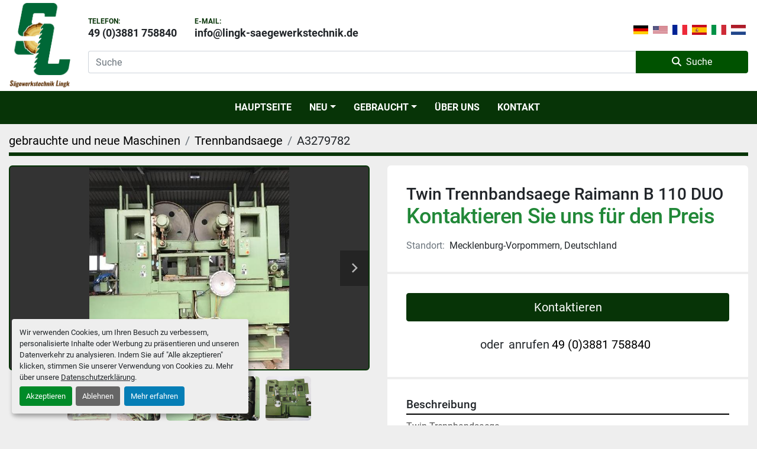

--- FILE ---
content_type: text/html; charset=utf-8
request_url: https://www.lingk-saegewerkstechnik.de/angebote/3652291-gebraucht-twin-trennbandsaege-raimann-b-110-duo
body_size: 6892
content:
<!DOCTYPE html><html id="mh" lang="de"><head><title>Gebraucht Twin Trennbandsaege Raimann B 110 DUO zum Verkauf in Mecklenburg-Vorpommern, Deutschland</title><meta content="Gebraucht Twin Trennbandsaege Raimann B 110 DUO zum Verkauf in Mecklenburg-Vorpommern, Deutschland" property="title" /><meta content="text/html; charset=UTF-8" http-equiv="Content-Type" /><meta content="width=device-width, initial-scale=1.0" name="viewport" /><meta content="Twin Trennbandsaege Raimann B110 Duo Rollendurchmesser 1100mm Yreqfg Rollenbreite 100mm Vorschub 0-40m/min. Maschinentyp: Twin Trennbandsaege." name="description" /><meta content="wss://system.machinio.com/cable" name="cable-url" /><meta content="Twin Trennbandsaege Raimann B110 Duo Rollendurchmesser 1100mm Yreqfg Rollenbreite 100mm Vorschub 0-40m/min. Maschinentyp: Twin Trennbandsaege." property="og:description" /><meta content="Gebraucht Twin Trennbandsaege Raimann B 110 DUO zum Verkauf in Mecklenburg-Vorpommern, Deutschland" property="og:title" /><meta content="website" property="og:type" /><meta content="summary_large_image" property="twitter:card" /><meta content="Gebraucht Twin Trennbandsaege Raimann B 110 DUO zum Verkauf in Mecklenburg-Vorpommern, Deutschland" property="twitter:title" /><meta content="Twin Trennbandsaege Raimann B110 Duo Rollendurchmesser 1100mm Yreqfg Rollenbreite 100mm Vorschub 0-40m/min. Maschinentyp: Twin Trennbandsaege." property="twitter:description" /><meta content="https://i.machineryhost.com/c8862fc1a32725712838863fb1a260b9/5aa0513e613fb73842b39b6d95d2349e/large-used-twin-trennbandsaege-raimann-b-110-duo.jpg" property="twitter:image" /><link href="https://i.machineryhost.com" rel="preconnect" /><link href="https://i.system.machinio.com" rel="preconnect" /><link href="https://s3.amazonaws.com" rel="preconnect" /><meta content="https://i.machineryhost.com/c8862fc1a32725712838863fb1a260b9/5aa0513e613fb73842b39b6d95d2349e/large-used-twin-trennbandsaege-raimann-b-110-duo.jpg" property="og:image" /><link rel="stylesheet" href="/styles/custom-d44ded63adce6e087356903bcdc888a1.css" media="all" /><link rel="stylesheet" href="/packs/css/918-ca3a6288.css" media="all" />
<link rel="stylesheet" href="/packs/css/application-5f9e7bfe.css" media="all" /><style>.site-header.manery .external-links{display:none !important}.site-footer.senior .footer-nav{font-size:13px}
</style><link href="https://www.lingk-saegewerkstechnik.de/angebote/3652291-gebraucht-twin-trennbandsaege-raimann-b-110-duo" rel="canonical" /><meta content="https://www.lingk-saegewerkstechnik.de/angebote/3652291-gebraucht-twin-trennbandsaege-raimann-b-110-duo" property="og:url" /><link rel="icon" type="image/x-icon" href="https://f.machineryhost.com/c8862fc1a32725712838863fb1a260b9/59b72b9f1d66b5839147b9525e6be65f/favicon.png" /><link rel="apple-touch-icon" type="image/png" href="https://f.machineryhost.com/c8862fc1a32725712838863fb1a260b9/59b72b9f1d66b5839147b9525e6be65f/favicon.png" /><script id="json-ld" type="application/ld+json">{"@context":"https://schema.org/","@type":"Product","name":"Twin Trennbandsaege Raimann B 110 DUO","description":"Twin Trennbandsaege Raimann B110 Duo Rollendurchmesser 1100mm Yreqfg Rollenbreite 100mm Vorschub 0-40m/min Maschinentyp: Twin Trennbandsaege","productID":3652291,"category":"Trennbandsaege","offers":{"@type":"Offer","url":"https://www.lingk-saegewerkstechnik.de/angebote/3652291-gebraucht-twin-trennbandsaege-raimann-b-110-duo","itemCondition":"https://schema.org/UsedCondition","availability":"http://schema.org/InStock","seller":"Sägewerkstechnik Lingk"},"brand":{"@type":"Brand","name":"Raimann"},"model":"B 110 DUO","sku":"A3279782","image":["https://i.machineryhost.com/c8862fc1a32725712838863fb1a260b9/5aa0513e613fb73842b39b6d95d2349e/large-used-twin-trennbandsaege-raimann-b-110-duo.jpg","https://i.machineryhost.com/c8862fc1a32725712838863fb1a260b9/db9b7dffc74cd51ef4c1766a8c12aa65/large-used-twin-trennbandsaege-raimann-b-110-duo.jpg","https://i.machineryhost.com/c8862fc1a32725712838863fb1a260b9/b568587258bb5b626fbf2448fa469aef/large-used-twin-trennbandsaege-raimann-b-110-duo.jpg","https://i.machineryhost.com/c8862fc1a32725712838863fb1a260b9/30de0c7425fed2ddf3d401870e0f12d7/large-used-twin-trennbandsaege-raimann-b-110-duo.jpg","https://i.machineryhost.com/c8862fc1a32725712838863fb1a260b9/f5b160923675fcaa5dde3a4f4ee4dabb/large-used-twin-trennbandsaege-raimann-b-110-duo.jpg"]}</script><script id="json-ld" type="application/ld+json">{ "@context" : "https://schema.org", "@type" : "LocalBusiness", "name" : "Sägewerkstechnik Lingk", "address" : "Vielbeck 1A, 23936 Grevesmühlen, Germany", "url" : "https://www.lingk-saegewerkstechnik.de", "image": "https://f.machineryhost.com/c8862fc1a32725712838863fb1a260b9/b627b1ed416742b7a9bf2e5614a8dc85/og_image.png", "telephone" : "49 (0)3881 758840"}</script></head><body class="body-s3022 body-xl-container"><code data-configs="{&quot;currency&quot;:&quot;eur&quot;,&quot;convert_prices&quot;:false,&quot;gdpr_compliance&quot;:true,&quot;currency_iso_code&quot;:false,&quot;show_webshop_stripe_invoice_checkout_hint&quot;:false,&quot;private_price_webshop&quot;:false,&quot;enable_listing_quantity&quot;:false,&quot;allow_offer&quot;:false,&quot;terms_of_sales_path&quot;:null,&quot;automated_locale&quot;:false,&quot;primary_language_code&quot;:&quot;de&quot;,&quot;manual_languages&quot;:[&quot;de&quot;],&quot;controller_name&quot;:&quot;listings&quot;,&quot;webshop_type&quot;:&quot;ecommerce&quot;,&quot;create_webshop_lead&quot;:null,&quot;display_cookies_consent&quot;:true,&quot;privacy_policy_page&quot;:&quot;/seiten/impressum&quot;,&quot;contact_form_attach_files_limit&quot;:10,&quot;submit_order_button_text&quot;:null,&quot;shopping_cart_header_title&quot;:null,&quot;custom_newsletter_button_title&quot;:null,&quot;restrict_lead_submission_by_buyer_location&quot;:false}"></code><div class="page-wrapper"><div class="hidden-print header-layout"><header class="site-header manery position-relative" id="site-header"><div class="site-header__content-bar site-header__content pt-3 pt-lg-0 pb-3 pb-lg-0"><div class="container"><div class="row"><div class="col-12 d-flex flex-column flex-md-row"><div class="site-header__logo d-flex align-items-center justify-content-center justify-content-md-start mb-3 mb-md-0 "><a class="" href="/"><img class="" alt="Sägewerkstechnik Lingk" src="https://f.machineryhost.com/c8862fc1a32725712838863fb1a260b9/03e085e57afdd558edc96ad2ceccf22f/logo.png" /></a></div><div class="site-header__container d-flex flex-column flex-grow-1 justify-content-center"><div class="d-flex align-items-center justify-content-between flex-column flex-md-row"><div class="d-flex align-items-center flex-column flex-sm-row"><div class="external-links d-flex"><a aria-label="instagram" class="social-link notranslate instagram btn btn-primary d-flex align-items-center justify-content-center" href="https://www.instagram.com/lingk_saegewerkstechnik/?igshid=OGQ5ZDc2ODk2ZA%3D%3D" rel="noopener" target="_blank"><i class="fa-instagram fa-brands"></i><span class="sr-only">instagram</span></a></div><div class="site-header__contacts d-flex align-items-start mt-3 mt-sm-0"><div class="phone d-flex flex-column justify-content-center text-center text-md-left site-header__contacts__item no_icon"><span class="contact-text text mr-1">Telefon:</span><a class="contact-tracking phone notranslate" href="tel:4903881758840"> 49 (0)3881 758840</a></div><div class="email d-none d-xl-flex flex-column justify-content-center site-header__contacts__item with-text no_icon"><div class="span contact-text text mr-1">E-Mail:</div><a class="contact-tracking email notranslate" href="mailto:info@lingk-saegewerkstechnik.de"> info@lingk-saegewerkstechnik.de</a></div></div></div><div class="site-header__languages-widget hidden-print mt-3 mt-md-0" id="site-header-languages-widget"><div class="google-translate google-translate-list d-flex"><a class="px-1" data-lang="de" href="#"><img alt="de" src="/packs/static/node_modules/svg-country-flags/svg/de-cfbb0cf09f502653fe85.svg" /></a><a class="px-1" data-lang="en" href="#"><img alt="en" src="/packs/static/node_modules/svg-country-flags/svg/us-e834167e589569457e80.svg" /></a><a class="px-1" data-lang="fr" href="#"><img alt="fr" src="/packs/static/node_modules/svg-country-flags/svg/fr-8bbb4186383e665cc3ee.svg" /></a><a class="px-1" data-lang="es" href="#"><img alt="es" src="/packs/static/node_modules/svg-country-flags/svg/es-628f10fe057a86d47f75.svg" /></a><a class="px-1" data-lang="it" href="#"><img alt="it" src="/packs/static/node_modules/svg-country-flags/svg/it-58e75cebaf765e503d29.svg" /></a><a class="px-1" data-lang="nl" href="#"><img alt="nl" src="/packs/static/node_modules/svg-country-flags/svg/nl-a7fdb74e17089394b68c.svg" /></a></div></div></div><form action="/angebote" class="mt-3 d-flex site-header__search-bar" id="site-header-search-bar" method="get"><input aria-label="Search" autocomplete="off" class="site-header__search-bar__input ui-autocomplete-input form-control" data-role="searchbar" name="q" placeholder="Suche" type="search" /><button class="text-nowrap site-header__search-bar__submit" id="btn__search" title="submit" type="submit"><i class="fa fa-search mr-2"></i>Suche</button></form></div></div></div></div></div><div class="site-header__menu-bar bg-primary stick-on-mobile sticky-nav"><div class="container"><div class="row"><div class="d-flex pt-3 pb-3 col-12 no-dropdown justify-content-center"><nav class="primary-nav"><ul class="primary-nav__navbar"><li class="primary-nav__item home"><a class="primary-nav__link" href="/">Hauptseite</a></li><li class="primary-nav__item"><div class="dropdown primary-nav__dropdown"><div aria-expanded="false" aria-haspopup="true" class="primary-nav__link dropdown-toggle" id="newDropdownMenuButton" role="button"><a href="/neu">Neu</a></div><div aria-labelledby="newDropdownMenuButton" class="dropdown-menu primary-nav__dropdown-menu m-0"><div class="overflow-auto" style="max-height: 600px;"><div class="d-flex"><div class="primary-nav__link-block"><a class="dropdown-item" href="/neu/blockbandsaege">Blockbandsaege</a><a class="dropdown-item" href="/neu/fraeskopfentrindung">Fräskopfentrindung</a><a class="dropdown-item" href="/neu/rollengang">Rollengang</a><a class="dropdown-item" href="/neu/wurzelreduzierer">Wurzelreduzierer</a><hr /><a class="dropdown-item view-all" href="/neu">Alle ansehen</a></div></div></div></div></div></li><li class="primary-nav__item"><div class="dropdown primary-nav__dropdown"><div aria-expanded="false" aria-haspopup="true" class="primary-nav__link dropdown-toggle" id="usedDropdownMenuButton" role="button"><a href="/gebraucht">Gebraucht</a></div><div aria-labelledby="usedDropdownMenuButton" class="dropdown-menu primary-nav__dropdown-menu m-0"><div class="overflow-auto" style="max-height: 600px;"><div class="d-flex"><div class="primary-nav__link-block"><a class="dropdown-item" href="/gebraucht/bandsaegeblaetter">Bandsägeblätter</a><a class="dropdown-item" href="/gebraucht/bandsaegeblattschaerfmaschine">Bandsaegeblattschaerfmaschine</a><a class="dropdown-item" href="/gebraucht/bandsaegen">Bandsägen</a><a class="dropdown-item" href="/gebraucht/bandsaegenschaerfmaschine">Bandsaegenschaerfmaschine</a><a class="dropdown-item" href="/gebraucht/beladestation">Beladestation</a><a class="dropdown-item" href="/gebraucht/blockbandsaege">Blockbandsaege</a><a class="dropdown-item" href="/gebraucht/durchlaufkappsaege">Durchlaufkappsäge</a><a class="dropdown-item" href="/gebraucht/egalisiermaschine">Egalisiermaschine</a><a class="dropdown-item" href="/gebraucht/einzusgtsich">Einzusgtsich</a><a class="dropdown-item" href="/gebraucht/flankenschleifmaschine">Flankenschleifmaschine</a><a class="dropdown-item" href="/gebraucht/foerderband">Foerderband</a><a class="dropdown-item" href="/gebraucht/fraeskopfentrindung">Fraeskopfentrindung</a><a class="dropdown-item" href="/gebraucht/gabelstapler">Gabelstapler</a><a class="dropdown-item" href="/gebraucht/gatterschaerfmaschine">Gatterschärfmaschine</a><a class="dropdown-item" href="/gebraucht/gatterspannwagen">Gatterspannwagen</a><a class="dropdown-item" href="/gebraucht/hilfsvorschub">Hilfsvorschub</a><a class="dropdown-item" href="/gebraucht/hobelmaschine">Hobelmaschine</a><a class="dropdown-item" href="/gebraucht/hochleistungs-trennbandsaege">Hochleistungs-Trennbandsaege</a><a class="dropdown-item" href="/gebraucht/kreissaegeblattschaerfmaschine">Kreissaegeblattschaerfmaschine</a><a class="dropdown-item" href="/gebraucht/messerringzerspaner">Messerringzerspaner</a><a class="dropdown-item" href="/gebraucht/paketkappsaege">Paketkappsäge</a><a class="dropdown-item" href="/gebraucht/praezisions-saegenschraenkapparat">Praezisions Saegenschraenkapparat</a><a class="dropdown-item" href="/gebraucht/profilfraesmaschine">Profilfraesmaschine</a><a class="dropdown-item" href="/gebraucht/restholzschere">Restholzschere</a><a class="dropdown-item" href="/gebraucht/rollengang">Rollengang</a><a class="dropdown-item" href="/gebraucht/schaerfkreislauf">Schaerfkreislauf</a><a class="dropdown-item" href="/gebraucht/schaerfmaschine">Schärfmaschine</a><a class="dropdown-item" href="/gebraucht/schleifstaubabsaugung">Schleifstaubabsaugung</a><a class="dropdown-item" href="/gebraucht/schraenkautomat">Schraenkautomat</a><a class="dropdown-item" href="/gebraucht/stapelanlage">Stapelanlage</a><a class="dropdown-item" href="/gebraucht/stauchmaschine">Stauchmaschine</a><a class="dropdown-item" href="/gebraucht/stellit-formmaschine">Stellit Formmaschine</a><a class="dropdown-item" href="/gebraucht/stellitiermaschine">Stellitiermaschine</a><a class="dropdown-item" href="/gebraucht/trennbandsaege">Trennbandsaege</a><a class="dropdown-item" href="/gebraucht/umstapelanlage">Umstapelanlage</a><a class="dropdown-item" href="/gebraucht/vakuum">Vakuum</a><a class="dropdown-item" href="/gebraucht/vakuumportal">Vakuumportal</a><a class="dropdown-item" href="/gebraucht/vibrorinne">Vibrorinne</a><a class="dropdown-item" href="/gebraucht/vielblattsaege">Vielblattsaege</a><a class="dropdown-item" href="/gebraucht/walzmaschine">Walzmaschine</a><hr /><a class="dropdown-item view-all" href="/gebraucht">Alle ansehen</a></div></div></div></div></div></li><li class="primary-nav__item"><a class="primary-nav__link" href="/seiten/uber-uns">Über Uns</a></li><li class="primary-nav__item"><a class="primary-nav__link" href="/seiten/kontakt">Kontakt</a></li></ul></nav><div class="hamburger-wrapper d-flex d-lg-none align-items-center" data-role="hamburger-menu"><button aria-label="Menü" class="hamburger hamburger--spin d-flex align-items-center" type="button"><div class="hamburger-box"><div class="hamburger-inner"></div></div></button><h5 class="ml-2 mb-0">Menü</h5></div></div></div></div></div></header></div><div class="page-layout" id="page-layout"><div class="page-inner" id="page-inner"><div class="listing-show default" data-listing-id="3652291" role="main"><div class="container"><div class="index-header__outer row mt-2"><div class="index-header col-12"><div class="index-header__inner"><nav aria-label="breadcrumb" class="py-2"><ol class="breadcrumb" itemscope="" itemtype="http://schema.org/BreadcrumbList"><li class="breadcrumb-item" itemid="/kategorien" itemprop="itemListElement" itemscope="" itemtype="http://schema.org/ListItem"><meta content="1" itemprop="position" /><a itemprop="item" itemtype="http://schema.org/Thing" itemid="/kategorien" itemscope="itemscope" aria-label="gebrauchte und neue Maschinen" href="/kategorien"><span itemprop="name">gebrauchte und neue Maschinen</span></a></li><li class="breadcrumb-item" itemid="/trennbandsaege" itemprop="itemListElement" itemscope="" itemtype="http://schema.org/ListItem"><meta content="2" itemprop="position" /><a itemprop="item" itemtype="http://schema.org/Thing" itemid="/trennbandsaege" itemscope="itemscope" aria-label="Trennbandsaege" href="/trennbandsaege"><span itemprop="name">Trennbandsaege</span></a></li><li class="breadcrumb-item active" itemid="/angebote/3652291-gebraucht-twin-trennbandsaege-raimann-b-110-duo" itemprop="itemListElement" itemscope="" itemtype="http://schema.org/ListItem"><meta content="3" itemprop="position" /><meta content="/angebote/3652291-gebraucht-twin-trennbandsaege-raimann-b-110-duo" itemid="/angebote/3652291-gebraucht-twin-trennbandsaege-raimann-b-110-duo" itemprop="item" itemscope="" itemtype="http://schema.org/Thing" /><span content="Twin Trennbandsaege Raimann B 110 DUO" itemprop="name">A3279782</span></li></ol></nav></div></div></div><div class="pb-5"><div class="row"><div class="col-sm-12 col-lg-6"><div class="d-md-none bg-white rounded-top p-4 mb-3"><h3 class="show-info__title default-listing-title m-0"><span class="notranslate">Twin Trennbandsaege Raimann B 110 DUO</span></h3></div><div class="sticky-gallery"><div class="gallery w-100" id="gallery"><div class="gallery__item overflow-hidden gallery__item--16-9 object-fit--auto"><div class="gallery__nav gallery__nav--prev"><i class="fa-sharp fa-solid fa-angle-left"></i></div><div class="gallery__nav gallery__nav--next"><i class="fa-sharp fa-solid fa-angle-right"></i></div><img alt="Used Twin Trennbandsaege Raimann B 110 DUO" data-index="-1" class="gallery-image" data-image-index="-1" fetchpriority="high" itemprop="image" src="https://i.machineryhost.com/c8862fc1a32725712838863fb1a260b9/5aa0513e613fb73842b39b6d95d2349e/large-used-twin-trennbandsaege-raimann-b-110-duo.jpg" /></div><ul class="gallery__thumbnail-container list-unstyled d-none d-md-flex"><li class="gallery__thumbnail current position-relative d-flex align-items-center justify-content-center" data-index="-1" data-muted="" data-type="img"><img alt="Used Twin Trennbandsaege Raimann B 110 DUO" src="https://i.machineryhost.com/c8862fc1a32725712838863fb1a260b9/5aa0513e613fb73842b39b6d95d2349e/large-used-twin-trennbandsaege-raimann-b-110-duo.jpg" /></li><li class="gallery__thumbnail position-relative d-flex align-items-center justify-content-center" data-index="0" data-src="https://i.machineryhost.com/c8862fc1a32725712838863fb1a260b9/db9b7dffc74cd51ef4c1766a8c12aa65/large-used-twin-trennbandsaege-raimann-b-110-duo.jpg" data-type="img"><img alt="Used Twin Trennbandsaege Raimann B 110 DUO" class="gallery-image lazy" data-image-index="0" data-src="https://i.machineryhost.com/c8862fc1a32725712838863fb1a260b9/db9b7dffc74cd51ef4c1766a8c12aa65/large-used-twin-trennbandsaege-raimann-b-110-duo.jpg" data-start-index="0" itemprop="image" src="/packs/static/listings/images/loader-9a117e7790fe3298f22b.gif" /></li><li class="gallery__thumbnail position-relative d-flex align-items-center justify-content-center" data-index="1" data-src="https://i.machineryhost.com/c8862fc1a32725712838863fb1a260b9/b568587258bb5b626fbf2448fa469aef/large-used-twin-trennbandsaege-raimann-b-110-duo.jpg" data-type="img"><img alt="Used Twin Trennbandsaege Raimann B 110 DUO" class="gallery-image lazy" data-image-index="1" data-src="https://i.machineryhost.com/c8862fc1a32725712838863fb1a260b9/b568587258bb5b626fbf2448fa469aef/large-used-twin-trennbandsaege-raimann-b-110-duo.jpg" itemprop="image" src="/packs/static/listings/images/loader-9a117e7790fe3298f22b.gif" /></li><li class="gallery__thumbnail position-relative d-flex align-items-center justify-content-center" data-index="2" data-src="https://i.machineryhost.com/c8862fc1a32725712838863fb1a260b9/30de0c7425fed2ddf3d401870e0f12d7/large-used-twin-trennbandsaege-raimann-b-110-duo.jpg" data-type="img"><img alt="Used Twin Trennbandsaege Raimann B 110 DUO" class="gallery-image lazy" data-image-index="2" data-src="https://i.machineryhost.com/c8862fc1a32725712838863fb1a260b9/30de0c7425fed2ddf3d401870e0f12d7/large-used-twin-trennbandsaege-raimann-b-110-duo.jpg" itemprop="image" src="/packs/static/listings/images/loader-9a117e7790fe3298f22b.gif" /></li><li class="gallery__thumbnail position-relative d-flex align-items-center justify-content-center" data-index="3" data-src="https://i.machineryhost.com/c8862fc1a32725712838863fb1a260b9/f5b160923675fcaa5dde3a4f4ee4dabb/large-used-twin-trennbandsaege-raimann-b-110-duo.jpg" data-type="img"><img alt="Used Twin Trennbandsaege Raimann B 110 DUO" class="gallery-image lazy" data-image-index="3" data-src="https://i.machineryhost.com/c8862fc1a32725712838863fb1a260b9/f5b160923675fcaa5dde3a4f4ee4dabb/large-used-twin-trennbandsaege-raimann-b-110-duo.jpg" itemprop="image" src="/packs/static/listings/images/loader-9a117e7790fe3298f22b.gif" /></li></ul></div><div class="utility-button__wrapper utility-button__wrapper--show d-print-none"><button aria-label="Share via Email" class="btn email-button" data-email-lang="de" data-listing-id="3652291" id="js-email"><i aria-hidden="true" class="fa-sharp fa-solid fa-envelope"></i><span class="ml-2">Als Email versenden</span></button><button aria-label="Print Listing" class="btn print-button" data-role="js-print"><i class="fa-sharp fa-solid fa-print"></i><span class="ml-2">Ausdrucken</span></button></div></div></div><div class="col-12 col-lg-6"><div class="show-info position-relative"><div class="show-info__header d-flex flex-column gap-16"><h1 class="show-info__title default-listing-title d-none d-md-block mb-0"><span class="notranslate">Twin Trennbandsaege Raimann B 110 DUO</span></h1><div class="d-flex justify-content-between"><div class="d-flex flex-column"><h4 class="show-info__price mb-3"><div class="listing-price-data  d-flex flex-wrap align-items-end"><span class="primary-price">Kontaktieren Sie uns für den Preis</span></div></h4></div></div><p class="show-info__location mb-2"><span class="text-muted mr-2">Standort:</span>Mecklenburg-Vorpommern, Deutschland</p></div><div class="show-info__contact-details"><button class="contact-seller-button js-contact-btn btn btn-lg btn-block hidden-print btn-primary" data-listing-id="3652291">Kontaktieren</button><div class="show-info__contact-details__phone d-flex flex-wrap align-items-center justify-content-center"><span class="show-info__contact-details__or">oder</span><div class="d-flex p-2"><span class="mr-1">anrufen </span><a class="show-info__contact-details__phone-link notranslate contact-tracking" href="tel:49(0)3881758840">49 (0)3881 758840</a></div><div class="show-info__contact-details__social"></div></div></div><div class="show-info__description"><h3 class="show-info__section-heading">Beschreibung</h3><div class="show-info__section-text ql-editor p-0 overflow-hidden"><p>Twin Trennbandsaege
Raimann B110 Duo
Rollendurchmesser 1100mm
Yreqfg
Rollenbreite 100mm
Vorschub 0-40m/min</p></div><div class="show-info__description-toggle__wrapper hidden-print"><a class="show-info__description-toggle description-toggle btn px-0" href="#" id="description-toggle">Alle anzeigen</a></div></div><div class="show-info__specifications text-xs"><h3 class="show-info__section-heading d-flex justify-content-between align-items-end">Spezifikationen</h3><table class="w-100 table-xs-fixed"><tbody><tr><td>Hersteller</td><td class="text-xs-ellipsis notranslate">Raimann</td></tr><tr><td>Modell</td><td class="text-xs-ellipsis notranslate">B 110 DUO</td></tr><tr><td>Zustand</td><td class="text-xs-ellipsis"><link itemprop="itemCondition" href="http://schema.org/UsedCondition" />Gebraucht</td></tr><tr><td>Lagernummer</td><td class="text-xs-ellipsis notranslate">A3279782</td></tr><tr><td>Maschinentyp</td><td class="text-break">Twin Trennbandsaege</td></tr></tbody></table></div></div></div></div></div></div></div></div><footer class="site-footer senior" id="site-footer"><div class="site-footer__top"><div class="container"><div class="row"><div class="col-12 col-xl-4 mb-5 mb-xl-0"><div class="site-footer__logo mb-4 "><a class="" aria-label="Sägewerkstechnik Lingk" href="/"><img alt="Sägewerkstechnik Lingk" class="lazy" data-src="https://f.machineryhost.com/c8862fc1a32725712838863fb1a260b9/03e085e57afdd558edc96ad2ceccf22f/logo.png" /></a></div><div class="site-footer__external-links d-flex flex-wrap"><a aria-label="instagram" class="social-link instagram text-uppercase" href="https://www.instagram.com/lingk_saegewerkstechnik/?igshid=OGQ5ZDc2ODk2ZA%3D%3D" rel="noopener" target="_blank">instagram</a></div></div><div class="col-12 col-md-6 col-xl-4 offset-xl-1 order-1 order-md-0"><iframe class="site-footer__map lazy h-100 w-100" frameborder="0"></iframe></div><div class="col-12 col-md-6 col-xl-3 mb-4 mb-md-0"><h5 class="mb-4">Kontaktieren</h5><div class="site-footer__contacts"><div class="address site-footer__contacts__item d-flex flex-column with-text no_icon"><span class="contact-text text mr-1">Wo wir sind:</span><a class="notranslate w-100" href="https://www.google.com/maps/search/Vielbeck 1A, 23936 Grevesmühlen, Germany" target="_blank"> <span>Vielbeck 1A</span><br /><span>23936 Grevesmühlen, Germany</span></a></div><div class="phone with-text no_icon site-footer__contacts__item d-flex flex-column"><span class="contact-text text mr-1">Telefon:</span><a class="contact-tracking phone notranslate" href="tel:4903881758840"> 49 (0)3881 758840</a></div><div class="email first site-footer__contacts__item d-flex flex-column with-text no_icon"><span class="contact-text text mr-1">E-Mail:</span><a class="contact-tracking email notranslate text-nowrap" href="mailto:info@lingk-saegewerkstechnik.de"> info@lingk-saegewerkstechnik.de</a></div></div></div></div></div></div><div class="site-footer__bottom"><div class="container"><div class="d-flex flex-column flex-xl-row justify-content-between align-items-md-center"><div class="site-footer__copyright d-flex flex-wrap order-1 order-xl-0 py-4 py-xl-0"><div class="cookies mr-3 my-1"><a class="consent-modal-button" href="#">Cookie-Einstellungen</a></div><div class="copyright mr-3 my-1">© Copyright<a class="mx-1 notranslate" href="/">Sägewerkstechnik Lingk</a>2026</div><div class="backlink mr-3 my-1"><a href="https://www.machinio.de/system" rel="noopener" target="_blank">Machinio System</a>-Website von <a href="https://www.machinio.de" rel="noopener" target="_blank">Machinio</a></div></div><ul class="footer-nav nav flex-column flex-md-row justify-content-md-end flex-shrink-0"><li class="footer-nav__item"><a class="footer-nav__link active" href="/angebote">gebrauchte und neue Maschinen</a></li><li class="footer-nav__item"><a class="footer-nav__link active" href="/seiten/uber-uns">Über Uns</a></li><li class="footer-nav__item"><a class="footer-nav__link active" href="/seiten/kontakt">Kontakt</a></li><li class="footer-nav__item"><a class="footer-nav__link active" href="/seiten/allgemeine-geschaftsbedingungen">Allgemeine Geschäftsbedingungen</a></li><li class="footer-nav__item"><a class="footer-nav__link active" href="/seiten/impressum">Impressum</a></li></ul></div></div></div></footer><div class="fixed_container d-print-none"></div></div></div><script>
//<![CDATA[
var _rollbarConfig = {
  accessToken: "aec4e181ec6a45498ca430cb2d1dcff8",
  captureUncaught: true,
  captureUnhandledRejections: true,
  ignoredMessages: [
    '(.*)QuotaExceededError:(.*)',
    '(.*)DOM Exception 22:(.*)',
    'QuotaExceededError(.*)',
    'DOM Exception 22(.*)',
    'DOM Exception 22: QuotaExceededError: An attempt was made to add something to storage that exceeded the quota.',
    'The quota has been exceeded.',
    'Object Not Found Matching Id',
    'Script error.',
    '(.*)[lgst]\\.a\\.init is not a function\\.(.*)',
    "SyntaxError: Unexpected keyword 'this'",
    "Cannot read properties of null \\(reading .style.\\)",
    "null is not an object \\(evaluating .a\\.style.\\)",
    "Can't find variable: gmo",
    "scrollReadRandom",
    "replaceChildren is not a function",
    "Cannot read properties of undefined \\(reading .value.\\)"
  ],
  payload: {
    environment: "production"
  }
};
//]]>
</script><script src="/packs/js/runtime-4e83ecbc66661d7bb1f5.js" defer="defer"></script>
<script src="/packs/js/692-1ab0e0c46d8705502bce.js" defer="defer"></script>
<script src="/packs/js/706-cee65121c381e619848d.js" defer="defer"></script>
<script src="/packs/js/635-0afd58c9e729fe544641.js" defer="defer"></script>
<script src="/packs/js/918-9a6f14d0cc992d20f83e.js" defer="defer"></script>
<script src="/packs/js/236-7fa987d4f1b56984a996.js" defer="defer"></script>
<script src="/packs/js/application-673afaabc29bd278b405.js" defer="defer"></script>
<script src="/packs/js/624-94c5ec60afc06453862e.js" defer="defer"></script>
<script src="/packs/js/rollbar-1c051f26f9e7b1752fca.js" defer="defer"></script>
<script src="/packs/js/528-7b8c29e36f679da2e684.js" defer="defer"></script>
<script src="/packs/js/cookies_consent-5e05f4df80b8df00f7e6.js" defer="defer"></script>
<script src="/packs/js/368-8e0a32fe4c52b049fb40.js" defer="defer"></script>
<script src="/packs/js/language_widget-58659b39e43d76f18ca7.js" defer="defer"></script>
<script src="/packs/js/764-c077c878bdeb25835260.js" defer="defer"></script>
<script src="/packs/js/841-90387483698fdd9030e6.js" defer="defer"></script>
<script src="/packs/js/gallery-fa2cce6480da9465cc71.js" defer="defer"></script>
<script src="/packs/js/sticky_header-60e519ca963dffe0bd64.js" defer="defer"></script>
<script src="/packs/js/owl_carousel-dca796c866e00378e552.js" defer="defer"></script><script crossorigin="anonymous" src="https://kit.fontawesome.com/722e3adc3e.js"></script><script src="https://cdnjs.cloudflare.com/polyfill/v3/polyfill.min.js?version=4.8.0&amp;features=Element.prototype.replaceChildren"></script><script type="application/javascript">var dropdown = document.getElementById('dropdown-categories-menu');var pageInner = document.getElementById('page-inner');function applyStyle() {  if (dropdown) {    if (window.innerWidth >= 992) { dropdown.classList.add('show'); } else { dropdown.classList.remove('show'); }    if (dropdown.offsetHeight > pageInner.offsetHeight) { pageInner.style.minHeight = (dropdown.offsetHeight + 100) + 'px'; }  }}document.addEventListener('DOMContentLoaded', applyStyle);window.onresize = applyStyle;window.addEventListener('listings.carousel.initialized', applyStyle);</script></body></html>